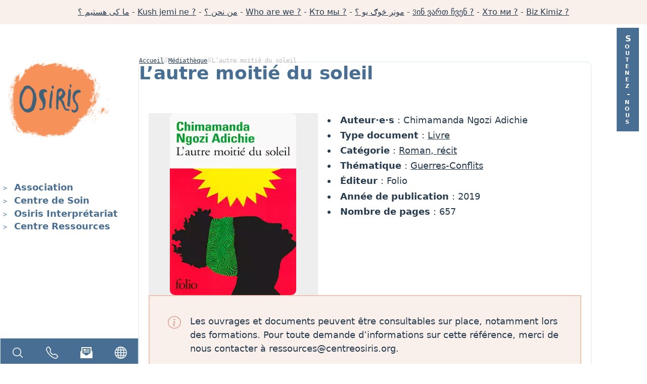

--- FILE ---
content_type: text/html; charset=UTF-8
request_url: https://www.centreosiris.org/resources/lautre-moitie-du-soleil/
body_size: 8621
content:
<!DOCTYPE html><html lang="fr"><head><meta charset="UTF-8"><link data-optimized="2" rel="stylesheet" href="https://www.centreosiris.org/wp-content/litespeed/css/d6266640190fb5ad7f02d8844af84964.css?ver=a2e5e" /><meta name="viewport" content="width=device-width, initial-scale=1.0"><meta name="description" content="Centre de soin, d&#039;interprétariat et de ressources sur l&#039;exil et le traumatisme psychique"><meta name='robots' content='max-image-preview:large' /><link rel="https://api.w.org/" href="https://www.centreosiris.org/wp-json/" /><link rel="alternate" title="JSON" type="application/json" href="https://www.centreosiris.org/wp-json/wp/v2/resources/1848" /><link rel="canonical" href="https://www.centreosiris.org/resources/lautre-moitie-du-soleil/" /><link rel="alternate" title="oEmbed (JSON)" type="application/json+oembed" href="https://www.centreosiris.org/wp-json/oembed/1.0/embed?url=https%3A%2F%2Fwww.centreosiris.org%2Fresources%2Flautre-moitie-du-soleil%2F" /><link rel="alternate" title="oEmbed (XML)" type="text/xml+oembed" href="https://www.centreosiris.org/wp-json/oembed/1.0/embed?url=https%3A%2F%2Fwww.centreosiris.org%2Fresources%2Flautre-moitie-du-soleil%2F&#038;format=xml" /><title>Centre Osiris - L&rsquo;autre moitié du soleil</title><link rel="apple-touch-icon" sizes="180x180" href="https://www.centreosiris.org/wp-content/themes/centre-osiris/dist/images/favicon/apple-touch-icon.png"><link rel="icon" type="image/png" sizes="32x32" href="https://www.centreosiris.org/wp-content/themes/centre-osiris/dist/images/favicon/favicon-32x32.png"><link rel="icon" type="image/png" sizes="16x16" href="https://www.centreosiris.org/wp-content/themes/centre-osiris/dist/images/favicon/favicon-16x16.png"></head><body class="wp-singular resources-template-default single single-resources postid-1848 wp-custom-logo wp-theme-centre-osiris"><nav class="accessibility-menu" aria-label="Menu d'accessibilité"><ul><li><a href="#main-content">Aller au contenu</a></li><li><a href="/?s">Aller à la recherche</a></li></ul></nav><div class="ban"><p><a href="https://www.centreosiris.org/lassociation/presentation-multilingue/#dari">ما کی هستیم ؟</a> - <a href="https://www.centreosiris.org/lassociation/presentation-multilingue/#albanais">Kush jemi ne ?</a> - <a href="https://www.centreosiris.org/lassociation/presentation-multilingue/#arabe">من نحن ؟</a> - <a href="https://www.centreosiris.org/lassociation/presentation-multilingue/#english">Who are we ?</a> - <a href="https://www.centreosiris.org/lassociation/presentation-multilingue/#russe">Кто мы ?</a> - <a href="https://www.centreosiris.org/lassociation/presentation-multilingue/#pachto">مونږ څوګ یو ؟</a> - <a href="https://www.centreosiris.org/lassociation/presentation-multilingue/#georgien">Ვინ ვართ ჩვენ ?</a> - <a href="https://www.centreosiris.org/lassociation/presentation-multilingue/#ukrainien">Хто ми ?</a> - <a href="https://www.centreosiris.org/lassociation/presentation-multilingue/#turc">Biz Kimiz ?</a></p></div><div class="grid"><header class="Header"><div class="left">
<a href="/" title="Centre Osiris" class="site-logo">
<img data-lazyloaded="1" src="[data-uri]" width="200" height="162" data-src="https://www.centreosiris.org/wp-content/uploads/2024/07/osiris.bleu_.png" class="attachment-200xauto size-200xauto" alt="Centre Osiris" decoding="async" data-srcset="https://www.centreosiris.org/wp-content/uploads/2024/07/osiris.bleu_.png 602w, https://www.centreosiris.org/wp-content/uploads/2024/07/osiris.bleu_-300x243.png 300w" data-sizes="(max-width: 200px) 100vw, 200px" /><noscript><img width="200" height="162" src="https://www.centreosiris.org/wp-content/uploads/2024/07/osiris.bleu_.png" class="attachment-200xauto size-200xauto" alt="Centre Osiris" decoding="async" srcset="https://www.centreosiris.org/wp-content/uploads/2024/07/osiris.bleu_.png 602w, https://www.centreosiris.org/wp-content/uploads/2024/07/osiris.bleu_-300x243.png 300w" sizes="(max-width: 200px) 100vw, 200px" /></noscript>                    </a></div><div class="right"><div class="burger">
<strong>MENU</strong>
<input id="burger__toggle" type="checkbox" />
<label class="burger__btn" for="burger__toggle">
<span></span>
</label></div><div class="header-donate">
<a href="https://www.centreosiris.org/lassociation/adhesion/" title="">Soutenez-nous</a></div></div></header><aside class="Aside"><nav class="primary-nav"><ul id="menu-main-navigation" class="menu"><li id="menu-item-70" class="menu-item menu-item-type-custom menu-item-object-custom menu-item-has-children menu-item-70 has-submenu"><a href="#">Association</a><ul class="sub-menu"><li id="menu-item-74" class="menu-item menu-item-type-custom menu-item-object-custom menu-item-74"><a href="/lassociation">Présentation</a></li><li id="menu-item-196" class="menu-item menu-item-type-custom menu-item-object-custom menu-item-196"><a href="/blog">Actualités</a></li><li id="menu-item-263" class="menu-item menu-item-type-post_type menu-item-object-page menu-item-263"><a href="https://www.centreosiris.org/lassociation/adhesion/">Don et adhésion</a></li><li id="menu-item-599" class="menu-item menu-item-type-post_type menu-item-object-page menu-item-599"><a href="https://www.centreosiris.org/lassociation/les-partenaires-financiers/">Partenaires financiers</a></li><li id="menu-item-69" class="menu-item menu-item-type-post_type menu-item-object-page menu-item-69"><a href="https://www.centreosiris.org/lassociation/lequipe/">Équipe</a></li></ul></li><li id="menu-item-71" class="menu-item menu-item-type-custom menu-item-object-custom menu-item-has-children menu-item-71 has-submenu"><a href="#">Centre de Soin</a><ul class="sub-menu"><li id="menu-item-161" class="menu-item menu-item-type-post_type menu-item-object-page menu-item-161"><a href="https://www.centreosiris.org/le-centre-de-soin/">Présentation</a></li><li id="menu-item-57" class="menu-item menu-item-type-post_type menu-item-object-page menu-item-57"><a href="https://www.centreosiris.org/lassociation/presentation-multilingue/">Présentation multilingue</a></li><li id="menu-item-163" class="menu-item menu-item-type-post_type menu-item-object-page menu-item-163"><a href="https://www.centreosiris.org/le-centre-de-soin/les-patients/">Patients</a></li><li id="menu-item-169" class="menu-item menu-item-type-post_type menu-item-object-page menu-item-169"><a href="https://www.centreosiris.org/le-centre-de-soin/accompagnements-proposes/">Accompagnements</a></li><li id="menu-item-168" class="menu-item menu-item-type-post_type menu-item-object-page menu-item-168"><a href="https://www.centreosiris.org/le-centre-de-soin/linterpretariat-en-sante/">Références</a></li><li id="menu-item-167" class="menu-item menu-item-type-post_type menu-item-object-page menu-item-167"><a href="https://www.centreosiris.org/le-centre-de-soin/nous-orienter-un-patient/">Nous orienter un patient</a></li></ul></li><li id="menu-item-72" class="menu-item menu-item-type-custom menu-item-object-custom menu-item-has-children menu-item-72 has-submenu"><a href="#">Osiris Interprétariat</a><ul class="sub-menu"><li id="menu-item-3101" class="menu-item menu-item-type-post_type menu-item-object-page menu-item-3101"><a href="https://www.centreosiris.org/osiris-interpretariat/">Présentation</a></li><li id="menu-item-2849" class="menu-item menu-item-type-post_type menu-item-object-page menu-item-2849"><a href="https://www.centreosiris.org/osiris-interpretariat/interpretariat-medical-et-social/">Interprétariat médical et social</a></li><li id="menu-item-2859" class="menu-item menu-item-type-post_type menu-item-object-page menu-item-2859"><a href="https://www.centreosiris.org/osiris-interpretariat/service-dinterpretariat/">Service d’interprétariat</a></li><li id="menu-item-2860" class="menu-item menu-item-type-post_type menu-item-object-page menu-item-2860"><a href="https://www.centreosiris.org/osiris-interpretariat/formation-et-accompagnement/">Formation et accompagnement</a></li><li id="menu-item-175" class="menu-item menu-item-type-post_type menu-item-object-page menu-item-175"><a href="https://www.centreosiris.org/osiris-interpretariat/reserver-un-rdv/">Réserver un rendez-vous</a></li><li id="menu-item-2928" class="menu-item menu-item-type-post_type menu-item-object-page menu-item-2928"><a href="https://www.centreosiris.org/osiris-interpretariat/devenir-partenaire/">Devenir partenaire</a></li><li id="menu-item-174" class="menu-item menu-item-type-post_type menu-item-object-page menu-item-174"><a href="https://www.centreosiris.org/osiris-interpretariat/rejoindre-l-equipe/">Rejoindre l’équipe</a></li><li id="menu-item-4153" class="menu-item menu-item-type-post_type menu-item-object-page menu-item-4153"><a href="https://www.centreosiris.org/interpretariat-alpes-maritimes/">Interprétariat Alpes-Maritimes</a></li></ul></li><li id="menu-item-73" class="menu-item menu-item-type-custom menu-item-object-custom menu-item-has-children menu-item-73 has-submenu"><a href="#">Centre Ressources</a><ul class="sub-menu"><li id="menu-item-636" class="menu-item menu-item-type-post_type menu-item-object-page menu-item-636"><a href="https://www.centreosiris.org/centre-ressources/">Présentation</a></li><li id="menu-item-2955" class="menu-item menu-item-type-post_type menu-item-object-page menu-item-2955"><a href="https://www.centreosiris.org/activites/">Activités</a></li><li id="menu-item-182" class="menu-item menu-item-type-post_type menu-item-object-page menu-item-182"><a href="https://www.centreosiris.org/centre-ressources/formation/">Formation</a></li><li id="menu-item-184" class="menu-item menu-item-type-post_type menu-item-object-page menu-item-184"><a href="https://www.centreosiris.org/centre-ressources/permanence-telephonique/">Permanence téléphonique</a></li><li id="menu-item-224" class="menu-item menu-item-type-post_type menu-item-object-page menu-item-224"><a href="https://www.centreosiris.org/centre-ressources/lettre-regionale-osiris/">Lettre régionale d’Osiris</a></li><li id="menu-item-237" class="menu-item menu-item-type-post_type menu-item-object-page menu-item-237"><a href="https://www.centreosiris.org/mediatheque/">Médiathèque</a></li><li id="menu-item-659" class="menu-item menu-item-type-post_type menu-item-object-page menu-item-659"><a href="https://www.centreosiris.org/centre-ressources/nos-productions-videos/">Production vidéo</a></li></ul></li></ul></nav><div class="aside-shortcuts"><ul><li><a href="/?s" title="Recherche sur le site"><svg fill="currentColor" clip-rule="evenodd" fill-rule="evenodd" stroke-linejoin="round" stroke-miterlimit="2" viewBox="0 0 24 24" xmlns="http://www.w3.org/2000/svg"><path d="m15.97 17.031c-1.479 1.238-3.384 1.985-5.461 1.985-4.697 0-8.509-3.812-8.509-8.508s3.812-8.508 8.509-8.508c4.695 0 8.508 3.812 8.508 8.508 0 2.078-.747 3.984-1.985 5.461l4.749 4.75c.146.146.219.338.219.531 0 .587-.537.75-.75.75-.192 0-.384-.073-.531-.22zm-5.461-13.53c-3.868 0-7.007 3.14-7.007 7.007s3.139 7.007 7.007 7.007c3.866 0 7.007-3.14 7.007-7.007s-3.141-7.007-7.007-7.007z" fill-rule="nonzero"/></svg></a></li><li><a href="https://www.centreosiris.org/contact/" title="Contacts"><svg xmlns="http://www.w3.org/2000/svg" width="16" height="16" fill="currentColor" class="bi bi-telephone" viewBox="0 0 16 16"><path d="M3.654 1.328a.678.678 0 0 0-1.015-.063L1.605 2.3c-.483.484-.661 1.169-.45 1.77a17.6 17.6 0 0 0 4.168 6.608 17.6 17.6 0 0 0 6.608 4.168c.601.211 1.286.033 1.77-.45l1.034-1.034a.678.678 0 0 0-.063-1.015l-2.307-1.794a.68.68 0 0 0-.58-.122l-2.19.547a1.75 1.75 0 0 1-1.657-.459L5.482 8.062a1.75 1.75 0 0 1-.46-1.657l.548-2.19a.68.68 0 0 0-.122-.58zM1.884.511a1.745 1.745 0 0 1 2.612.163L6.29 2.98c.329.423.445.974.315 1.494l-.547 2.19a.68.68 0 0 0 .178.643l2.457 2.457a.68.68 0 0 0 .644.178l2.189-.547a1.75 1.75 0 0 1 1.494.315l2.306 1.794c.829.645.905 1.87.163 2.611l-1.034 1.034c-.74.74-1.846 1.065-2.877.702a18.6 18.6 0 0 1-7.01-4.42 18.6 18.6 0 0 1-4.42-7.009c-.362-1.03-.037-2.137.703-2.877z"/></svg></a></li><li><a href="https://www.centreosiris.org/centre-ressources/lettre-regionale-osiris/" title="Lettre régionale d&rsquo;Osiris"><svg width="24" height="24" fill="currentColor" xmlns="http://www.w3.org/2000/svg" fill-rule="evenodd" clip-rule="evenodd"><path d="M24 23h-24v-13.275l2-1.455v-7.27h20v7.272l2 1.453v13.275zm-20-10.472v-9.528h16v9.527l-8 5.473-8-5.472zm14-.528h-12v-1h12v1zm0-3v1h-12v-1h12zm-7-1h-5v-3h5v3zm7 0h-6v-1h6v1zm0-2h-6v-1h6v1z"/></svg></a></li><li><a href="https://www.centreosiris.org/lassociation/presentation-multilingue/" title="Présentation multilingue"><svg xmlns="http://www.w3.org/2000/svg" width="16" height="16" fill="currentColor" class="bi bi-globe" viewBox="0 0 16 16"><path d="M0 8a8 8 0 1 1 16 0A8 8 0 0 1 0 8m7.5-6.923c-.67.204-1.335.82-1.887 1.855A8 8 0 0 0 5.145 4H7.5zM4.09 4a9.3 9.3 0 0 1 .64-1.539 7 7 0 0 1 .597-.933A7.03 7.03 0 0 0 2.255 4zm-.582 3.5c.03-.877.138-1.718.312-2.5H1.674a7 7 0 0 0-.656 2.5zM4.847 5a12.5 12.5 0 0 0-.338 2.5H7.5V5zM8.5 5v2.5h2.99a12.5 12.5 0 0 0-.337-2.5zM4.51 8.5a12.5 12.5 0 0 0 .337 2.5H7.5V8.5zm3.99 0V11h2.653c.187-.765.306-1.608.338-2.5zM5.145 12q.208.58.468 1.068c.552 1.035 1.218 1.65 1.887 1.855V12zm.182 2.472a7 7 0 0 1-.597-.933A9.3 9.3 0 0 1 4.09 12H2.255a7 7 0 0 0 3.072 2.472M3.82 11a13.7 13.7 0 0 1-.312-2.5h-2.49c.062.89.291 1.733.656 2.5zm6.853 3.472A7 7 0 0 0 13.745 12H11.91a9.3 9.3 0 0 1-.64 1.539 7 7 0 0 1-.597.933M8.5 12v2.923c.67-.204 1.335-.82 1.887-1.855q.26-.487.468-1.068zm3.68-1h2.146c.365-.767.594-1.61.656-2.5h-2.49a13.7 13.7 0 0 1-.312 2.5m2.802-3.5a7 7 0 0 0-.656-2.5H12.18c.174.782.282 1.623.312 2.5zM11.27 2.461c.247.464.462.98.64 1.539h1.835a7 7 0 0 0-3.072-2.472c.218.284.418.598.597.933M10.855 4a8 8 0 0 0-.468-1.068C9.835 1.897 9.17 1.282 8.5 1.077V4z"/></svg></a></li></ul></div></aside><main id="main-content" class="Main flow page-boxed resourceSingle"><div class="breadcrumb" aria-label="Breadcrumb"><a href="https://www.centreosiris.org" title="Retour à l'accueil">Accueil</a><svg xmlns="http://www.w3.org/2000/svg" width="9" height="11" viewBox="0 0 9 11"><g fill="#DDDEDF" fill-rule="evenodd"><path d="M3 0L4.8 0 1.8 10.8 0 10.8zM6.6 0L8.4 0 5.4 10.8 3.6 10.8z"></path></g></svg><a href="https://www.centreosiris.org/mediatheque/" title="Médiathèque">Médiathèque</a><svg xmlns="http://www.w3.org/2000/svg" width="9" height="11" viewBox="0 0 9 11"><g fill="#DDDEDF" fill-rule="evenodd"><path d="M3 0L4.8 0 1.8 10.8 0 10.8zM6.6 0L8.4 0 5.4 10.8 3.6 10.8z"></path></g></svg><span title="L&rsquo;autre moitié du soleil">L&rsquo;autre moitié du soleil</span></div><div class="pageTitle"><h1>L&rsquo;autre moitié du soleil</h1></div><div class="theContent flow resource__content" id="post-1848"><div class="metas"><div class="even-columns" style="grid-auto-columns: 2fr 3fr;"><div class="cover">
<img data-lazyloaded="1" src="[data-uri]" width="296" height="500" data-src="https://www.centreosiris.org/wp-content/uploads/2023/12/97.webp" class="attachment-post-thumbnail size-post-thumbnail wp-post-image" alt="Couverture de L&#039;autre moitié du soleil" decoding="async" fetchpriority="high" data-srcset="https://www.centreosiris.org/wp-content/uploads/2023/12/97.webp 296w, https://www.centreosiris.org/wp-content/uploads/2023/12/97-178x300.webp 178w" data-sizes="(max-width: 296px) 100vw, 296px" /><noscript><img width="296" height="500" src="https://www.centreosiris.org/wp-content/uploads/2023/12/97.webp" class="attachment-post-thumbnail size-post-thumbnail wp-post-image" alt="Couverture de L&#039;autre moitié du soleil" decoding="async" fetchpriority="high" srcset="https://www.centreosiris.org/wp-content/uploads/2023/12/97.webp 296w, https://www.centreosiris.org/wp-content/uploads/2023/12/97-178x300.webp 178w" sizes="(max-width: 296px) 100vw, 296px" /></noscript></div><div class="metas__list"><ul><li><strong>Auteur·e·s</strong> : Chimamanda Ngozi Adichie</li><li><strong>Type document</strong> : <a href="https://www.centreosiris.org/mediatheque/?_resources_type=livre" title="Livre">Livre</a></li><li><strong>Catégorie</strong> : <a href="https://www.centreosiris.org/mediatheque/?_resources_cat=roman-recit" title="Roman, récit">Roman, récit</a></li><li><strong>Thématique</strong> : <a href="https://www.centreosiris.org/mediatheque/?_resources_thme=guerres-conflits" title="Guerres-Conflits">Guerres-Conflits</a></li><li><strong>Éditeur</strong> : Folio</li><li><strong>Année de publication</strong> : 2019</li><li><strong>Nombre de pages</strong> : 657</li></ul></div></div></div><div class="info-box">
<svg xmlns="http://www.w3.org/2000/svg" width="32" height="32" fill="var(--clr-primary)" class="bi bi-info-circle" viewBox="0 0 16 16"><path d="M8 15A7 7 0 1 1 8 1a7 7 0 0 1 0 14zm0 1A8 8 0 1 0 8 0a8 8 0 0 0 0 16z"/><path d="m8.93 6.588-2.29.287-.082.38.45.083c.294.07.352.176.288.469l-.738 3.468c-.194.897.105 1.319.808 1.319.545 0 1.178-.252 1.465-.598l.088-.416c-.2.176-.492.246-.686.246-.275 0-.375-.193-.304-.533L8.93 6.588zM9 4.5a1 1 0 1 1-2 0 1 1 0 0 1 2 0z"/></svg><p>Les ouvrages et documents peuvent être consultables sur place, notamment lors des formations. Pour toute demande d’informations sur cette référence, merci de nous contacter à ressources@centreosiris.org.</p></div></div></main></div><footer class="Footer"><div class="Footer__inner"><div class="col"><ul><li class="first">Siège social</li><li><strong>Centre Osiris</strong></li><li>10 bd d'Athènes</li><li>13001 Marseille</li><li><a href="mailto:soin@centreosiris.org">soin@centreosiris.org</a></li><li>04 91 91 89 73</li></ul></div><nav class="second-nav"><ul id="menu-main-navigation-1" class="_menu"><li class="menu-item menu-item-type-custom menu-item-object-custom menu-item-has-children menu-item-70 _has-submenu"><a href="#">Association</a><ul class="sub-menu"><li class="menu-item menu-item-type-custom menu-item-object-custom menu-item-74"><a href="/lassociation">Présentation</a></li><li class="menu-item menu-item-type-custom menu-item-object-custom menu-item-196"><a href="/blog">Actualités</a></li><li class="menu-item menu-item-type-post_type menu-item-object-page menu-item-263"><a href="https://www.centreosiris.org/lassociation/adhesion/">Don et adhésion</a></li><li class="menu-item menu-item-type-post_type menu-item-object-page menu-item-599"><a href="https://www.centreosiris.org/lassociation/les-partenaires-financiers/">Partenaires financiers</a></li><li class="menu-item menu-item-type-post_type menu-item-object-page menu-item-69"><a href="https://www.centreosiris.org/lassociation/lequipe/">Équipe</a></li></ul></li><li class="menu-item menu-item-type-custom menu-item-object-custom menu-item-has-children menu-item-71 _has-submenu"><a href="#">Centre de Soin</a><ul class="sub-menu"><li class="menu-item menu-item-type-post_type menu-item-object-page menu-item-161"><a href="https://www.centreosiris.org/le-centre-de-soin/">Présentation</a></li><li class="menu-item menu-item-type-post_type menu-item-object-page menu-item-57"><a href="https://www.centreosiris.org/lassociation/presentation-multilingue/">Présentation multilingue</a></li><li class="menu-item menu-item-type-post_type menu-item-object-page menu-item-163"><a href="https://www.centreosiris.org/le-centre-de-soin/les-patients/">Patients</a></li><li class="menu-item menu-item-type-post_type menu-item-object-page menu-item-169"><a href="https://www.centreosiris.org/le-centre-de-soin/accompagnements-proposes/">Accompagnements</a></li><li class="menu-item menu-item-type-post_type menu-item-object-page menu-item-168"><a href="https://www.centreosiris.org/le-centre-de-soin/linterpretariat-en-sante/">Références</a></li><li class="menu-item menu-item-type-post_type menu-item-object-page menu-item-167"><a href="https://www.centreosiris.org/le-centre-de-soin/nous-orienter-un-patient/">Nous orienter un patient</a></li></ul></li><li class="menu-item menu-item-type-custom menu-item-object-custom menu-item-has-children menu-item-72 _has-submenu"><a href="#">Osiris Interprétariat</a><ul class="sub-menu"><li class="menu-item menu-item-type-post_type menu-item-object-page menu-item-3101"><a href="https://www.centreosiris.org/osiris-interpretariat/">Présentation</a></li><li class="menu-item menu-item-type-post_type menu-item-object-page menu-item-2849"><a href="https://www.centreosiris.org/osiris-interpretariat/interpretariat-medical-et-social/">Interprétariat médical et social</a></li><li class="menu-item menu-item-type-post_type menu-item-object-page menu-item-2859"><a href="https://www.centreosiris.org/osiris-interpretariat/service-dinterpretariat/">Service d’interprétariat</a></li><li class="menu-item menu-item-type-post_type menu-item-object-page menu-item-2860"><a href="https://www.centreosiris.org/osiris-interpretariat/formation-et-accompagnement/">Formation et accompagnement</a></li><li class="menu-item menu-item-type-post_type menu-item-object-page menu-item-175"><a href="https://www.centreosiris.org/osiris-interpretariat/reserver-un-rdv/">Réserver un rendez-vous</a></li><li class="menu-item menu-item-type-post_type menu-item-object-page menu-item-2928"><a href="https://www.centreosiris.org/osiris-interpretariat/devenir-partenaire/">Devenir partenaire</a></li><li class="menu-item menu-item-type-post_type menu-item-object-page menu-item-174"><a href="https://www.centreosiris.org/osiris-interpretariat/rejoindre-l-equipe/">Rejoindre l’équipe</a></li><li class="menu-item menu-item-type-post_type menu-item-object-page menu-item-4153"><a href="https://www.centreosiris.org/interpretariat-alpes-maritimes/">Interprétariat Alpes-Maritimes</a></li></ul></li><li class="menu-item menu-item-type-custom menu-item-object-custom menu-item-has-children menu-item-73 _has-submenu"><a href="#">Centre Ressources</a><ul class="sub-menu"><li class="menu-item menu-item-type-post_type menu-item-object-page menu-item-636"><a href="https://www.centreosiris.org/centre-ressources/">Présentation</a></li><li class="menu-item menu-item-type-post_type menu-item-object-page menu-item-2955"><a href="https://www.centreosiris.org/activites/">Activités</a></li><li class="menu-item menu-item-type-post_type menu-item-object-page menu-item-182"><a href="https://www.centreosiris.org/centre-ressources/formation/">Formation</a></li><li class="menu-item menu-item-type-post_type menu-item-object-page menu-item-184"><a href="https://www.centreosiris.org/centre-ressources/permanence-telephonique/">Permanence téléphonique</a></li><li class="menu-item menu-item-type-post_type menu-item-object-page menu-item-224"><a href="https://www.centreosiris.org/centre-ressources/lettre-regionale-osiris/">Lettre régionale d’Osiris</a></li><li class="menu-item menu-item-type-post_type menu-item-object-page menu-item-237"><a href="https://www.centreosiris.org/mediatheque/">Médiathèque</a></li><li class="menu-item menu-item-type-post_type menu-item-object-page menu-item-659"><a href="https://www.centreosiris.org/centre-ressources/nos-productions-videos/">Production vidéo</a></li></ul></li></ul></nav></div><div class="Footer__sub"><div class="sub-nav"><ul id="menu-footer-mentions" class="-sub-nav-menu"><li id="menu-item-2490" class="menu-item menu-item-type-post_type menu-item-object-page menu-item-2490 -sub-nav-has-submenu"><a href="https://www.centreosiris.org/mentions-legales/">Mentions légales</a></li><li id="menu-item-2491" class="menu-item menu-item-type-post_type menu-item-object-page menu-item-privacy-policy menu-item-2491 -sub-nav-has-submenu"><a rel="privacy-policy" href="https://www.centreosiris.org/rgpd/">RGPD</a></li><li id="menu-item-2492" class="menu-item menu-item-type-post_type menu-item-object-page menu-item-2492 -sub-nav-has-submenu"><a href="https://www.centreosiris.org/cgu/">CGU</a></li></ul></div></div></footer> <script type="speculationrules">{"prefetch":[{"source":"document","where":{"and":[{"href_matches":"\/*"},{"not":{"href_matches":["\/wp-*.php","\/wp-admin\/*","\/wp-content\/uploads\/*","\/wp-content\/*","\/wp-content\/plugins\/*","\/wp-content\/themes\/centre-osiris\/*","\/*\\?(.+)"]}},{"not":{"selector_matches":"a[rel~=\"nofollow\"]"}},{"not":{"selector_matches":".no-prefetch, .no-prefetch a"}}]},"eagerness":"conservative"}]}</script> <script data-no-optimize="1">!function(t,e){"object"==typeof exports&&"undefined"!=typeof module?module.exports=e():"function"==typeof define&&define.amd?define(e):(t="undefined"!=typeof globalThis?globalThis:t||self).LazyLoad=e()}(this,function(){"use strict";function e(){return(e=Object.assign||function(t){for(var e=1;e<arguments.length;e++){var n,a=arguments[e];for(n in a)Object.prototype.hasOwnProperty.call(a,n)&&(t[n]=a[n])}return t}).apply(this,arguments)}function i(t){return e({},it,t)}function o(t,e){var n,a="LazyLoad::Initialized",i=new t(e);try{n=new CustomEvent(a,{detail:{instance:i}})}catch(t){(n=document.createEvent("CustomEvent")).initCustomEvent(a,!1,!1,{instance:i})}window.dispatchEvent(n)}function l(t,e){return t.getAttribute(gt+e)}function c(t){return l(t,bt)}function s(t,e){return function(t,e,n){e=gt+e;null!==n?t.setAttribute(e,n):t.removeAttribute(e)}(t,bt,e)}function r(t){return s(t,null),0}function u(t){return null===c(t)}function d(t){return c(t)===vt}function f(t,e,n,a){t&&(void 0===a?void 0===n?t(e):t(e,n):t(e,n,a))}function _(t,e){nt?t.classList.add(e):t.className+=(t.className?" ":"")+e}function v(t,e){nt?t.classList.remove(e):t.className=t.className.replace(new RegExp("(^|\\s+)"+e+"(\\s+|$)")," ").replace(/^\s+/,"").replace(/\s+$/,"")}function g(t){return t.llTempImage}function b(t,e){!e||(e=e._observer)&&e.unobserve(t)}function p(t,e){t&&(t.loadingCount+=e)}function h(t,e){t&&(t.toLoadCount=e)}function n(t){for(var e,n=[],a=0;e=t.children[a];a+=1)"SOURCE"===e.tagName&&n.push(e);return n}function m(t,e){(t=t.parentNode)&&"PICTURE"===t.tagName&&n(t).forEach(e)}function a(t,e){n(t).forEach(e)}function E(t){return!!t[st]}function I(t){return t[st]}function y(t){return delete t[st]}function A(e,t){var n;E(e)||(n={},t.forEach(function(t){n[t]=e.getAttribute(t)}),e[st]=n)}function k(a,t){var i;E(a)&&(i=I(a),t.forEach(function(t){var e,n;e=a,(t=i[n=t])?e.setAttribute(n,t):e.removeAttribute(n)}))}function L(t,e,n){_(t,e.class_loading),s(t,ut),n&&(p(n,1),f(e.callback_loading,t,n))}function w(t,e,n){n&&t.setAttribute(e,n)}function x(t,e){w(t,ct,l(t,e.data_sizes)),w(t,rt,l(t,e.data_srcset)),w(t,ot,l(t,e.data_src))}function O(t,e,n){var a=l(t,e.data_bg_multi),i=l(t,e.data_bg_multi_hidpi);(a=at&&i?i:a)&&(t.style.backgroundImage=a,n=n,_(t=t,(e=e).class_applied),s(t,ft),n&&(e.unobserve_completed&&b(t,e),f(e.callback_applied,t,n)))}function N(t,e){!e||0<e.loadingCount||0<e.toLoadCount||f(t.callback_finish,e)}function C(t,e,n){t.addEventListener(e,n),t.llEvLisnrs[e]=n}function M(t){return!!t.llEvLisnrs}function z(t){if(M(t)){var e,n,a=t.llEvLisnrs;for(e in a){var i=a[e];n=e,i=i,t.removeEventListener(n,i)}delete t.llEvLisnrs}}function R(t,e,n){var a;delete t.llTempImage,p(n,-1),(a=n)&&--a.toLoadCount,v(t,e.class_loading),e.unobserve_completed&&b(t,n)}function T(o,r,c){var l=g(o)||o;M(l)||function(t,e,n){M(t)||(t.llEvLisnrs={});var a="VIDEO"===t.tagName?"loadeddata":"load";C(t,a,e),C(t,"error",n)}(l,function(t){var e,n,a,i;n=r,a=c,i=d(e=o),R(e,n,a),_(e,n.class_loaded),s(e,dt),f(n.callback_loaded,e,a),i||N(n,a),z(l)},function(t){var e,n,a,i;n=r,a=c,i=d(e=o),R(e,n,a),_(e,n.class_error),s(e,_t),f(n.callback_error,e,a),i||N(n,a),z(l)})}function G(t,e,n){var a,i,o,r,c;t.llTempImage=document.createElement("IMG"),T(t,e,n),E(c=t)||(c[st]={backgroundImage:c.style.backgroundImage}),o=n,r=l(a=t,(i=e).data_bg),c=l(a,i.data_bg_hidpi),(r=at&&c?c:r)&&(a.style.backgroundImage='url("'.concat(r,'")'),g(a).setAttribute(ot,r),L(a,i,o)),O(t,e,n)}function D(t,e,n){var a;T(t,e,n),a=e,e=n,(t=It[(n=t).tagName])&&(t(n,a),L(n,a,e))}function V(t,e,n){var a;a=t,(-1<yt.indexOf(a.tagName)?D:G)(t,e,n)}function F(t,e,n){var a;t.setAttribute("loading","lazy"),T(t,e,n),a=e,(e=It[(n=t).tagName])&&e(n,a),s(t,vt)}function j(t){t.removeAttribute(ot),t.removeAttribute(rt),t.removeAttribute(ct)}function P(t){m(t,function(t){k(t,Et)}),k(t,Et)}function S(t){var e;(e=At[t.tagName])?e(t):E(e=t)&&(t=I(e),e.style.backgroundImage=t.backgroundImage)}function U(t,e){var n;S(t),n=e,u(e=t)||d(e)||(v(e,n.class_entered),v(e,n.class_exited),v(e,n.class_applied),v(e,n.class_loading),v(e,n.class_loaded),v(e,n.class_error)),r(t),y(t)}function $(t,e,n,a){var i;n.cancel_on_exit&&(c(t)!==ut||"IMG"===t.tagName&&(z(t),m(i=t,function(t){j(t)}),j(i),P(t),v(t,n.class_loading),p(a,-1),r(t),f(n.callback_cancel,t,e,a)))}function q(t,e,n,a){var i,o,r=(o=t,0<=pt.indexOf(c(o)));s(t,"entered"),_(t,n.class_entered),v(t,n.class_exited),i=t,o=a,n.unobserve_entered&&b(i,o),f(n.callback_enter,t,e,a),r||V(t,n,a)}function H(t){return t.use_native&&"loading"in HTMLImageElement.prototype}function B(t,i,o){t.forEach(function(t){return(a=t).isIntersecting||0<a.intersectionRatio?q(t.target,t,i,o):(e=t.target,n=t,a=i,t=o,void(u(e)||(_(e,a.class_exited),$(e,n,a,t),f(a.callback_exit,e,n,t))));var e,n,a})}function J(e,n){var t;et&&!H(e)&&(n._observer=new IntersectionObserver(function(t){B(t,e,n)},{root:(t=e).container===document?null:t.container,rootMargin:t.thresholds||t.threshold+"px"}))}function K(t){return Array.prototype.slice.call(t)}function Q(t){return t.container.querySelectorAll(t.elements_selector)}function W(t){return c(t)===_t}function X(t,e){return e=t||Q(e),K(e).filter(u)}function Y(e,t){var n;(n=Q(e),K(n).filter(W)).forEach(function(t){v(t,e.class_error),r(t)}),t.update()}function t(t,e){var n,a,t=i(t);this._settings=t,this.loadingCount=0,J(t,this),n=t,a=this,Z&&window.addEventListener("online",function(){Y(n,a)}),this.update(e)}var Z="undefined"!=typeof window,tt=Z&&!("onscroll"in window)||"undefined"!=typeof navigator&&/(gle|ing|ro)bot|crawl|spider/i.test(navigator.userAgent),et=Z&&"IntersectionObserver"in window,nt=Z&&"classList"in document.createElement("p"),at=Z&&1<window.devicePixelRatio,it={elements_selector:".lazy",container:tt||Z?document:null,threshold:300,thresholds:null,data_src:"src",data_srcset:"srcset",data_sizes:"sizes",data_bg:"bg",data_bg_hidpi:"bg-hidpi",data_bg_multi:"bg-multi",data_bg_multi_hidpi:"bg-multi-hidpi",data_poster:"poster",class_applied:"applied",class_loading:"litespeed-loading",class_loaded:"litespeed-loaded",class_error:"error",class_entered:"entered",class_exited:"exited",unobserve_completed:!0,unobserve_entered:!1,cancel_on_exit:!0,callback_enter:null,callback_exit:null,callback_applied:null,callback_loading:null,callback_loaded:null,callback_error:null,callback_finish:null,callback_cancel:null,use_native:!1},ot="src",rt="srcset",ct="sizes",lt="poster",st="llOriginalAttrs",ut="loading",dt="loaded",ft="applied",_t="error",vt="native",gt="data-",bt="ll-status",pt=[ut,dt,ft,_t],ht=[ot],mt=[ot,lt],Et=[ot,rt,ct],It={IMG:function(t,e){m(t,function(t){A(t,Et),x(t,e)}),A(t,Et),x(t,e)},IFRAME:function(t,e){A(t,ht),w(t,ot,l(t,e.data_src))},VIDEO:function(t,e){a(t,function(t){A(t,ht),w(t,ot,l(t,e.data_src))}),A(t,mt),w(t,lt,l(t,e.data_poster)),w(t,ot,l(t,e.data_src)),t.load()}},yt=["IMG","IFRAME","VIDEO"],At={IMG:P,IFRAME:function(t){k(t,ht)},VIDEO:function(t){a(t,function(t){k(t,ht)}),k(t,mt),t.load()}},kt=["IMG","IFRAME","VIDEO"];return t.prototype={update:function(t){var e,n,a,i=this._settings,o=X(t,i);{if(h(this,o.length),!tt&&et)return H(i)?(e=i,n=this,o.forEach(function(t){-1!==kt.indexOf(t.tagName)&&F(t,e,n)}),void h(n,0)):(t=this._observer,i=o,t.disconnect(),a=t,void i.forEach(function(t){a.observe(t)}));this.loadAll(o)}},destroy:function(){this._observer&&this._observer.disconnect(),Q(this._settings).forEach(function(t){y(t)}),delete this._observer,delete this._settings,delete this.loadingCount,delete this.toLoadCount},loadAll:function(t){var e=this,n=this._settings;X(t,n).forEach(function(t){b(t,e),V(t,n,e)})},restoreAll:function(){var e=this._settings;Q(e).forEach(function(t){U(t,e)})}},t.load=function(t,e){e=i(e);V(t,e)},t.resetStatus=function(t){r(t)},Z&&function(t,e){if(e)if(e.length)for(var n,a=0;n=e[a];a+=1)o(t,n);else o(t,e)}(t,window.lazyLoadOptions),t});!function(e,t){"use strict";function a(){t.body.classList.add("litespeed_lazyloaded")}function n(){console.log("[LiteSpeed] Start Lazy Load Images"),d=new LazyLoad({elements_selector:"[data-lazyloaded]",callback_finish:a}),o=function(){d.update()},e.MutationObserver&&new MutationObserver(o).observe(t.documentElement,{childList:!0,subtree:!0,attributes:!0})}var d,o;e.addEventListener?e.addEventListener("load",n,!1):e.attachEvent("onload",n)}(window,document);</script><script data-optimized="1" src="https://www.centreosiris.org/wp-content/litespeed/js/acaf88c7e27d6439a9c656a565361225.js?ver=a2e5e" defer></script></body></html>
<!-- Page optimized by LiteSpeed Cache @2025-12-01 07:44:59 -->

<!-- Page supported by LiteSpeed Cache 7.0.1 on 2025-12-01 07:44:59 -->
<!-- QUIC.cloud UCSS in queue -->

--- FILE ---
content_type: application/javascript
request_url: https://www.centreosiris.org/wp-content/litespeed/js/acaf88c7e27d6439a9c656a565361225.js?ver=a2e5e
body_size: 772
content:
const ajaxurl="https://www.centreosiris.org/wp-admin/admin-ajax.php";const ajax_nonce="baad281f06"
;function c(e){e.style.maxHeight=e.scrollHeight+10+"px",e.style.opacity=1,e.parentElement.classList.add("open"),e.setAttribute("aria-expanded","true")}function o(e){e.style.maxHeight="0",e.style.opacity=0,e.parentElement.classList.remove("open"),e.setAttribute("aria-expanded","false")}function u(e){const t=e.target,r=t.classList.contains("sub-menu"),a=t.classList.contains("menu-item");if(r){e.stopPropagation();return}if(a){const n=t.querySelector(".sub-menu");if(n){const i=n.getAttribute("aria-expanded")==="true";e.key==="Enter"||e.key===" "?(e.preventDefault(),i?o(n):c(n)):e.key==="ArrowDown"&&!i?(e.preventDefault(),c(n)):e.key==="ArrowUp"&&i&&(e.preventDefault(),o(n))}}}function d(){const e=document.getElementById("menu-main-navigation");e.querySelectorAll(".has-submenu");let t=null;e.addEventListener("click",n=>{const i=n.target.closest(".menu-item");if(!i)return;const s=i.querySelector(".sub-menu");s&&i.contains(n.target)&&(t===s?(o(t),t=null,i.classList.remove("active")):(t&&(o(t),t.parentElement.classList.remove("active")),c(s),t=s,i.classList.add("active")))}),e.querySelectorAll(".current-menu-parent").forEach(n=>{const i=n.querySelector(".sub-menu");i&&c(i)}),e.querySelectorAll(".sub-menu").forEach(n=>{n.querySelectorAll(".menu-item").forEach(s=>{const l=s.querySelector("a");l.addEventListener("focus",()=>{c(n),t=n,s.classList.add("active")}),l.addEventListener("blur",()=>{n.contains(document.activeElement)||(o(n),t===n&&(t=null),s.classList.remove("active"))})})}),e.addEventListener("keydown",u)}function m(){document.addEventListener("DOMContentLoaded",d)}m();function f(){document.getElementById("burger__toggle");const e=document.querySelector(".burger__btn"),t=document.querySelector(".Aside");e.addEventListener("click",()=>{t.classList.contains("aside-open")?t.classList.remove("aside-open"):(window.scrollTo({top:0,behavior:"smooth"}),t.classList.add("aside-open"))})}function y(){document.addEventListener("DOMContentLoaded",f)}y();function p(){document.querySelectorAll("[data-clickable]").forEach(t=>{const r=t.getAttribute("data-clickable");t.addEventListener("click",()=>{window.location.href=r}),t.style.cursor="pointer"})}p()
;